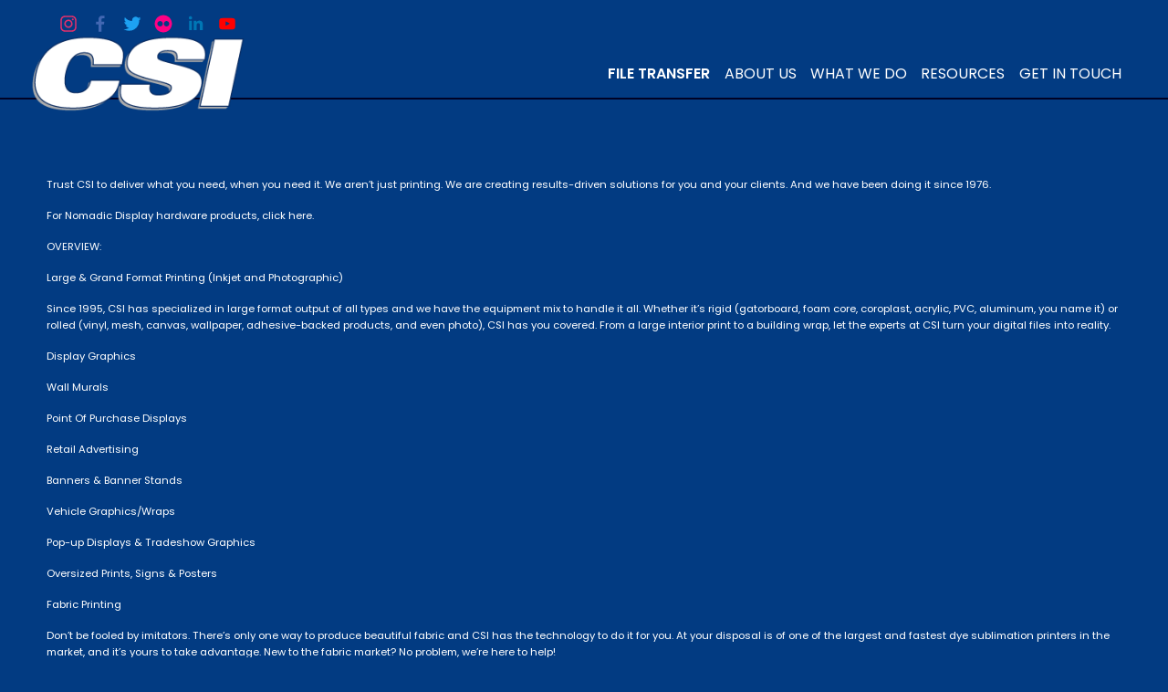

--- FILE ---
content_type: application/javascript; charset=utf-8
request_url: https://cdn.jsdelivr.net/gh/leadinglydevelopment/pixel-tracking@latest/pixel.js
body_size: 1145
content:
(function() {
    const currentScript = document.currentScript;
    const siteId = currentScript ? currentScript.getAttribute('data-site-id') : null;
    
    if (!siteId) {
        console.error("No site ID provided in the script tag.");
        return;
    }

    let userId;
    try {
        userId = currentScript.getAttribute('data-user-id');
        if (!userId) {
            userId = crypto.randomUUID();
            localStorage.setItem('uuid', userId);
        }
    } catch (error) {
        console.error("Error getting user ID from script tag:", error);
        userId = 'uuid-' + Date.now() + '-' + Math.floor(Math.random() * 1000);
    }

    // Session tracking
    let sessionId = sessionStorage.getItem('session_id');
    let isNewSession = false;
    let pageViews = parseInt(sessionStorage.getItem('page_views') || '0');
    let sessionStartTime = sessionStorage.getItem('session_start_time');
    let isContactPage = window.location.href.includes('/contact');
    
    // Initialize session if it doesn't exist
    if (!sessionId) {
        sessionId = 'session-' + Date.now() + '-' + Math.floor(Math.random() * 1000);
        sessionStartTime = Date.now();
        isNewSession = true;
        sessionStorage.setItem('session_id', sessionId);
        sessionStorage.setItem('session_start_time', sessionStartTime);
        sessionStorage.setItem('page_views', '0');
    }
    
    // Increment page views - this counts how many pages the user has viewed in this session
    // This data is sent to the tracking API to analyze user engagement
    pageViews++;
    sessionStorage.setItem('page_views', pageViews.toString());
    
    // Calculate session duration in minutes
    const sessionDuration = sessionStartTime ? (Date.now() - parseInt(sessionStartTime)) / 60000 : 0;

    // Get IP address first
    fetch('https://api.ipify.org?format=json')
        .then(response => response.json())
        .then(data => {
            const trackingData = {
                siteId: siteId,        
                uuid: userId,
                sessionId: sessionId,
                url: window.location.href,
                referrer: document.referrer,
                userAgent: navigator.userAgent,
                timestamp: new Date().toISOString(),
                ip: data.ip,
                isNewSession: isNewSession,  // boolean
                pageViews: pageViews,        // number
                sessionDuration: sessionDuration,  // number (minutes)
                isContactPage: isContactPage  // boolean
            };

            // Initial tracking call - creates or updates the session object
            return fetch("https://pixeltracking.b2brocket.ai/api/track", {
                method: "POST",
                headers: { "Content-Type": "application/json" },
                body: JSON.stringify(trackingData)
            })
            .then(response => response.json())
            .then(data => {
                // Store the tracking object ID for future updates
                if (data && data.trackingId) {
                    sessionStorage.setItem('tracking_id', data.trackingId);
                }
                return data;
            });
        })
        .then(initialData => {
            // If this is a contact page, send additional conversion data
            if (isContactPage) {
                const trackingId = sessionStorage.getItem('tracking_id');
                if (trackingId) {
                    const conversionData = {
                        trackingId: trackingId,
                        conversionType: 'contact_page_visit',
                        timestamp: new Date().toISOString()
                    };
                    
                    return fetch("https://pixeltracking.b2brocket.ai/api/track/conversion", {
                        method: "POST",
                        headers: { "Content-Type": "application/json" },
                        body: JSON.stringify(conversionData)
                    });
                }
            }
        })
        .catch(err => console.error("Tracking request failed:", err));
        
    // Add event listener for page visibility changes to update session metrics
    document.addEventListener('visibilitychange', function() {
        if (document.visibilityState === 'hidden') {
            const trackingId = sessionStorage.getItem('tracking_id');
            if (trackingId) {
                const sessionUpdateData = {
                    trackingId: trackingId,
                    sessionDuration: (Date.now() - parseInt(sessionStorage.getItem('session_start_time') || '0')) / 60000,
                    pageViews: parseInt(sessionStorage.getItem('page_views') || '0')
                };
                
                // Use sendBeacon for more reliable data sending when page is unloading
                navigator.sendBeacon(
                    "https://pixeltracking.b2brocket.ai/api/track/update-session", 
                    JSON.stringify(sessionUpdateData)
                );
            }
        }
    });
})();
